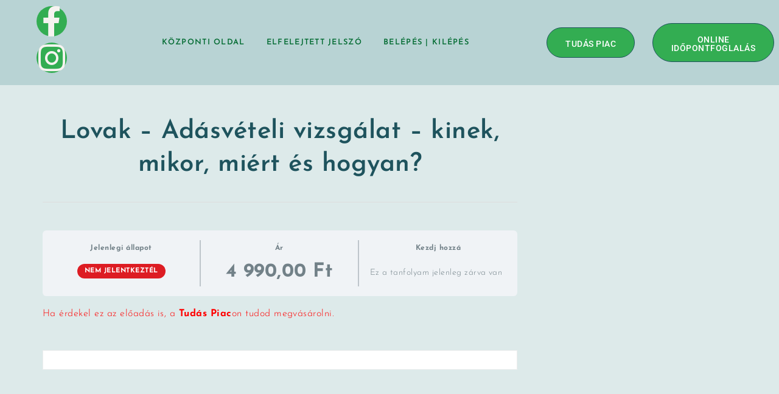

--- FILE ---
content_type: text/html; charset=UTF-8
request_url: https://tudastar.drtornyi.hu/courses/lovak-adasveteli-vizsgalat-kinek-mikor-miert-es-hogyan/
body_size: 63735
content:
<!DOCTYPE html>
<html lang="hu">
<head>
	<meta charset="UTF-8">
	<meta name="viewport" content="width=device-width, initial-scale=1.0, viewport-fit=cover" />		<title>Lovak &#8211; Adásvételi vizsgálat &#8211; kinek, mikor, miért és hogyan? &#8211; tudastar.drtornyi.hu</title>
<meta name='robots' content='max-image-preview:large' />
<link rel="alternate" type="application/rss+xml" title="tudastar.drtornyi.hu &raquo; hírcsatorna" href="https://tudastar.drtornyi.hu/feed/" />
<link rel="alternate" type="application/rss+xml" title="tudastar.drtornyi.hu &raquo; hozzászólás hírcsatorna" href="https://tudastar.drtornyi.hu/comments/feed/" />
<link rel="alternate" title="oEmbed (JSON)" type="application/json+oembed" href="https://tudastar.drtornyi.hu/wp-json/oembed/1.0/embed?url=https%3A%2F%2Ftudastar.drtornyi.hu%2Fcourses%2Flovak-adasveteli-vizsgalat-kinek-mikor-miert-es-hogyan%2F" />
<link rel="alternate" title="oEmbed (XML)" type="text/xml+oembed" href="https://tudastar.drtornyi.hu/wp-json/oembed/1.0/embed?url=https%3A%2F%2Ftudastar.drtornyi.hu%2Fcourses%2Flovak-adasveteli-vizsgalat-kinek-mikor-miert-es-hogyan%2F&#038;format=xml" />
<link rel="preconnect" href="https://fonts.gstatic.com" crossorigin>
<link rel="preload" href="https://tudastar.drtornyi.hu/wp-content/themes/ChicSavvy/fontawesome/webfonts/fa-brands-400.woff2" as="font" type="font/woff2" crossorigin>
<link rel="preload" href="https://tudastar.drtornyi.hu/wp-content/themes/ChicSavvy/fontawesome/webfonts/fa-solid-900.woff2" as="font" type="font/woff2" crossorigin>
<style id='wp-img-auto-sizes-contain-inline-css' type='text/css'>
img:is([sizes=auto i],[sizes^="auto," i]){contain-intrinsic-size:3000px 1500px}
/*# sourceURL=wp-img-auto-sizes-contain-inline-css */
</style>
<link rel='stylesheet' id='vat-number-block-css' href='https://tudastar.drtornyi.hu/wp-content/plugins/integration-for-szamlazzhu-woocommerce/build/style-vat-number-block.css?ver=6.1.6' type='text/css' media='all' />
<link rel='stylesheet' id='ace-style-css' href='https://tudastar.drtornyi.hu/wp-content/themes/ChicSavvy/style.css?ver=6.9' type='text/css' media='all' />
<link rel='stylesheet' id='ace-fonts-css' href='https://tudastar.drtornyi.hu/wp-content/themes/ChicSavvy/style-fonts.css?ver=6.9' type='text/css' media='all' />
<link rel='stylesheet' id='google-webfont-css' href='//fonts.googleapis.com/css2?family=Muli%3Aital%2Cwght%400%2C400%3B0%2C600%3B0%2C700%3B0%2C800%3B0%2C900%3B1%2C400%3B1%2C600%3B1%2C700%3B1%2C800%3B1%2C900&#038;display=swap&#038;ver=6.9' type='text/css' media='all' />
<style id='wp-emoji-styles-inline-css' type='text/css'>

	img.wp-smiley, img.emoji {
		display: inline !important;
		border: none !important;
		box-shadow: none !important;
		height: 1em !important;
		width: 1em !important;
		margin: 0 0.07em !important;
		vertical-align: -0.1em !important;
		background: none !important;
		padding: 0 !important;
	}
/*# sourceURL=wp-emoji-styles-inline-css */
</style>
<link rel='stylesheet' id='wp-block-library-css' href='https://tudastar.drtornyi.hu/wp-includes/css/dist/block-library/style.min.css?ver=6.9' type='text/css' media='all' />
<style id='wp-block-archives-inline-css' type='text/css'>
.wp-block-archives{box-sizing:border-box}.wp-block-archives-dropdown label{display:block}
/*# sourceURL=https://tudastar.drtornyi.hu/wp-includes/blocks/archives/style.min.css */
</style>
<style id='wp-block-categories-inline-css' type='text/css'>
.wp-block-categories{box-sizing:border-box}.wp-block-categories.alignleft{margin-right:2em}.wp-block-categories.alignright{margin-left:2em}.wp-block-categories.wp-block-categories-dropdown.aligncenter{text-align:center}.wp-block-categories .wp-block-categories__label{display:block;width:100%}
/*# sourceURL=https://tudastar.drtornyi.hu/wp-includes/blocks/categories/style.min.css */
</style>
<style id='wp-block-heading-inline-css' type='text/css'>
h1:where(.wp-block-heading).has-background,h2:where(.wp-block-heading).has-background,h3:where(.wp-block-heading).has-background,h4:where(.wp-block-heading).has-background,h5:where(.wp-block-heading).has-background,h6:where(.wp-block-heading).has-background{padding:1.25em 2.375em}h1.has-text-align-left[style*=writing-mode]:where([style*=vertical-lr]),h1.has-text-align-right[style*=writing-mode]:where([style*=vertical-rl]),h2.has-text-align-left[style*=writing-mode]:where([style*=vertical-lr]),h2.has-text-align-right[style*=writing-mode]:where([style*=vertical-rl]),h3.has-text-align-left[style*=writing-mode]:where([style*=vertical-lr]),h3.has-text-align-right[style*=writing-mode]:where([style*=vertical-rl]),h4.has-text-align-left[style*=writing-mode]:where([style*=vertical-lr]),h4.has-text-align-right[style*=writing-mode]:where([style*=vertical-rl]),h5.has-text-align-left[style*=writing-mode]:where([style*=vertical-lr]),h5.has-text-align-right[style*=writing-mode]:where([style*=vertical-rl]),h6.has-text-align-left[style*=writing-mode]:where([style*=vertical-lr]),h6.has-text-align-right[style*=writing-mode]:where([style*=vertical-rl]){rotate:180deg}
/*# sourceURL=https://tudastar.drtornyi.hu/wp-includes/blocks/heading/style.min.css */
</style>
<style id='wp-block-group-inline-css' type='text/css'>
.wp-block-group{box-sizing:border-box}:where(.wp-block-group.wp-block-group-is-layout-constrained){position:relative}
/*# sourceURL=https://tudastar.drtornyi.hu/wp-includes/blocks/group/style.min.css */
</style>
<style id='wp-block-group-theme-inline-css' type='text/css'>
:where(.wp-block-group.has-background){padding:1.25em 2.375em}
/*# sourceURL=https://tudastar.drtornyi.hu/wp-includes/blocks/group/theme.min.css */
</style>

<style id='classic-theme-styles-inline-css' type='text/css'>
/*! This file is auto-generated */
.wp-block-button__link{color:#fff;background-color:#32373c;border-radius:9999px;box-shadow:none;text-decoration:none;padding:calc(.667em + 2px) calc(1.333em + 2px);font-size:1.125em}.wp-block-file__button{background:#32373c;color:#fff;text-decoration:none}
/*# sourceURL=/wp-includes/css/classic-themes.min.css */
</style>
<link rel='stylesheet' id='mailerlite_forms.css-css' href='https://tudastar.drtornyi.hu/wp-content/plugins/official-mailerlite-sign-up-forms/assets/css/mailerlite_forms.css?ver=1.7.14' type='text/css' media='all' />
<link rel='stylesheet' id='woocommerce-layout-css' href='https://tudastar.drtornyi.hu/wp-content/plugins/woocommerce/assets/css/woocommerce-layout.css?ver=10.1.2' type='text/css' media='all' />
<link rel='stylesheet' id='woocommerce-smallscreen-css' href='https://tudastar.drtornyi.hu/wp-content/plugins/woocommerce/assets/css/woocommerce-smallscreen.css?ver=10.1.2' type='text/css' media='only screen and (max-width: 768px)' />
<link rel='stylesheet' id='woocommerce-general-css' href='https://tudastar.drtornyi.hu/wp-content/plugins/woocommerce/assets/css/woocommerce.css?ver=10.1.2' type='text/css' media='all' />
<style id='woocommerce-inline-inline-css' type='text/css'>
.woocommerce form .form-row .required { visibility: visible; }
/*# sourceURL=woocommerce-inline-inline-css */
</style>
<link rel='stylesheet' id='wt-woocommerce-related-products-css' href='https://tudastar.drtornyi.hu/wp-content/plugins/wt-woocommerce-related-products/public/css/custom-related-products-public.css?ver=1.7.3' type='text/css' media='all' />
<link rel='stylesheet' id='carousel-css-css' href='https://tudastar.drtornyi.hu/wp-content/plugins/wt-woocommerce-related-products/public/css/owl.carousel.min.css?ver=1.7.3' type='text/css' media='all' />
<link rel='stylesheet' id='carousel-theme-css-css' href='https://tudastar.drtornyi.hu/wp-content/plugins/wt-woocommerce-related-products/public/css/owl.theme.default.min.css?ver=1.7.3' type='text/css' media='all' />
<link rel='stylesheet' id='learndash_quiz_front_css-css' href='//tudastar.drtornyi.hu/wp-content/plugins/sfwd-lms/themes/legacy/templates/learndash_quiz_front.min.css?ver=4.15.2' type='text/css' media='all' />
<link rel='stylesheet' id='dashicons-css' href='https://tudastar.drtornyi.hu/wp-includes/css/dashicons.min.css?ver=6.9' type='text/css' media='all' />
<link rel='stylesheet' id='learndash-css' href='//tudastar.drtornyi.hu/wp-content/plugins/sfwd-lms/src/assets/dist/css/styles.css?ver=4.15.2' type='text/css' media='all' />
<link rel='stylesheet' id='jquery-dropdown-css-css' href='//tudastar.drtornyi.hu/wp-content/plugins/sfwd-lms/assets/css/jquery.dropdown.min.css?ver=4.15.2' type='text/css' media='all' />
<link rel='stylesheet' id='learndash_lesson_video-css' href='//tudastar.drtornyi.hu/wp-content/plugins/sfwd-lms/themes/legacy/templates/learndash_lesson_video.min.css?ver=4.15.2' type='text/css' media='all' />
<link rel='stylesheet' id='brands-styles-css' href='https://tudastar.drtornyi.hu/wp-content/plugins/woocommerce/assets/css/brands.css?ver=10.1.2' type='text/css' media='all' />
<link rel='stylesheet' id='colorbox-css' href='https://tudastar.drtornyi.hu/wp-content/themes/ChicSavvy/js/colorbox/colorbox.css?ver=6.9' type='text/css' media='all' />
<link rel='stylesheet' id='ace-woocommerce-css' href='https://tudastar.drtornyi.hu/wp-content/themes/ChicSavvy/includes/plugins/woocommerce.css?ver=6.9' type='text/css' media='all' />
<link rel='stylesheet' id='learndash-front-css' href='//tudastar.drtornyi.hu/wp-content/plugins/sfwd-lms/themes/ld30/assets/css/learndash.min.css?ver=4.15.2' type='text/css' media='all' />
<style id='learndash-front-inline-css' type='text/css'>
		.learndash-wrapper .ld-item-list .ld-item-list-item.ld-is-next,
		.learndash-wrapper .wpProQuiz_content .wpProQuiz_questionListItem label:focus-within {
			border-color: #72a8a9;
		}

		/*
		.learndash-wrapper a:not(.ld-button):not(#quiz_continue_link):not(.ld-focus-menu-link):not(.btn-blue):not(#quiz_continue_link):not(.ld-js-register-account):not(#ld-focus-mode-course-heading):not(#btn-join):not(.ld-item-name):not(.ld-table-list-item-preview):not(.ld-lesson-item-preview-heading),
		 */

		.learndash-wrapper .ld-breadcrumbs a,
		.learndash-wrapper .ld-lesson-item.ld-is-current-lesson .ld-lesson-item-preview-heading,
		.learndash-wrapper .ld-lesson-item.ld-is-current-lesson .ld-lesson-title,
		.learndash-wrapper .ld-primary-color-hover:hover,
		.learndash-wrapper .ld-primary-color,
		.learndash-wrapper .ld-primary-color-hover:hover,
		.learndash-wrapper .ld-primary-color,
		.learndash-wrapper .ld-tabs .ld-tabs-navigation .ld-tab.ld-active,
		.learndash-wrapper .ld-button.ld-button-transparent,
		.learndash-wrapper .ld-button.ld-button-reverse,
		.learndash-wrapper .ld-icon-certificate,
		.learndash-wrapper .ld-login-modal .ld-login-modal-login .ld-modal-heading,
		#wpProQuiz_user_content a,
		.learndash-wrapper .ld-item-list .ld-item-list-item a.ld-item-name:hover,
		.learndash-wrapper .ld-focus-comments__heading-actions .ld-expand-button,
		.learndash-wrapper .ld-focus-comments__heading a,
		.learndash-wrapper .ld-focus-comments .comment-respond a,
		.learndash-wrapper .ld-focus-comment .ld-comment-reply a.comment-reply-link:hover,
		.learndash-wrapper .ld-expand-button.ld-button-alternate {
			color: #72a8a9 !important;
		}

		.learndash-wrapper .ld-focus-comment.bypostauthor>.ld-comment-wrapper,
		.learndash-wrapper .ld-focus-comment.role-group_leader>.ld-comment-wrapper,
		.learndash-wrapper .ld-focus-comment.role-administrator>.ld-comment-wrapper {
			background-color:rgba(114, 168, 169, 0.03) !important;
		}


		.learndash-wrapper .ld-primary-background,
		.learndash-wrapper .ld-tabs .ld-tabs-navigation .ld-tab.ld-active:after {
			background: #72a8a9 !important;
		}



		.learndash-wrapper .ld-course-navigation .ld-lesson-item.ld-is-current-lesson .ld-status-incomplete,
		.learndash-wrapper .ld-focus-comment.bypostauthor:not(.ptype-sfwd-assignment) >.ld-comment-wrapper>.ld-comment-avatar img,
		.learndash-wrapper .ld-focus-comment.role-group_leader>.ld-comment-wrapper>.ld-comment-avatar img,
		.learndash-wrapper .ld-focus-comment.role-administrator>.ld-comment-wrapper>.ld-comment-avatar img {
			border-color: #72a8a9 !important;
		}



		.learndash-wrapper .ld-loading::before {
			border-top:3px solid #72a8a9 !important;
		}

		.learndash-wrapper .ld-button:hover:not(.learndash-link-previous-incomplete):not(.ld-button-transparent),
		#learndash-tooltips .ld-tooltip:after,
		#learndash-tooltips .ld-tooltip,
		.learndash-wrapper .ld-primary-background,
		.learndash-wrapper .btn-join,
		.learndash-wrapper #btn-join,
		.learndash-wrapper .ld-button:not(.ld-button-reverse):not(.learndash-link-previous-incomplete):not(.ld-button-transparent),
		.learndash-wrapper .ld-expand-button,
		.learndash-wrapper .wpProQuiz_content .wpProQuiz_button:not(.wpProQuiz_button_reShowQuestion):not(.wpProQuiz_button_restartQuiz),
		.learndash-wrapper .wpProQuiz_content .wpProQuiz_button2,
		.learndash-wrapper .ld-focus .ld-focus-sidebar .ld-course-navigation-heading,
		.learndash-wrapper .ld-focus .ld-focus-sidebar .ld-focus-sidebar-trigger,
		.learndash-wrapper .ld-focus-comments .form-submit #submit,
		.learndash-wrapper .ld-login-modal input[type='submit'],
		.learndash-wrapper .ld-login-modal .ld-login-modal-register,
		.learndash-wrapper .wpProQuiz_content .wpProQuiz_certificate a.btn-blue,
		.learndash-wrapper .ld-focus .ld-focus-header .ld-user-menu .ld-user-menu-items a,
		#wpProQuiz_user_content table.wp-list-table thead th,
		#wpProQuiz_overlay_close,
		.learndash-wrapper .ld-expand-button.ld-button-alternate .ld-icon {
			background-color: #72a8a9 !important;
		}

		.learndash-wrapper .ld-focus .ld-focus-header .ld-user-menu .ld-user-menu-items:before {
			border-bottom-color: #72a8a9 !important;
		}

		.learndash-wrapper .ld-button.ld-button-transparent:hover {
			background: transparent !important;
		}

		.learndash-wrapper .ld-focus .ld-focus-header .sfwd-mark-complete .learndash_mark_complete_button,
		.learndash-wrapper .ld-focus .ld-focus-header #sfwd-mark-complete #learndash_mark_complete_button,
		.learndash-wrapper .ld-button.ld-button-transparent,
		.learndash-wrapper .ld-button.ld-button-alternate,
		.learndash-wrapper .ld-expand-button.ld-button-alternate {
			background-color:transparent !important;
		}

		.learndash-wrapper .ld-focus-header .ld-user-menu .ld-user-menu-items a,
		.learndash-wrapper .ld-button.ld-button-reverse:hover,
		.learndash-wrapper .ld-alert-success .ld-alert-icon.ld-icon-certificate,
		.learndash-wrapper .ld-alert-warning .ld-button:not(.learndash-link-previous-incomplete),
		.learndash-wrapper .ld-primary-background.ld-status {
			color:white !important;
		}

		.learndash-wrapper .ld-status.ld-status-unlocked {
			background-color: rgba(114,168,169,0.2) !important;
			color: #72a8a9 !important;
		}

		.learndash-wrapper .wpProQuiz_content .wpProQuiz_addToplist {
			background-color: rgba(114,168,169,0.1) !important;
			border: 1px solid #72a8a9 !important;
		}

		.learndash-wrapper .wpProQuiz_content .wpProQuiz_toplistTable th {
			background: #72a8a9 !important;
		}

		.learndash-wrapper .wpProQuiz_content .wpProQuiz_toplistTrOdd {
			background-color: rgba(114,168,169,0.1) !important;
		}

		.learndash-wrapper .wpProQuiz_content .wpProQuiz_reviewDiv li.wpProQuiz_reviewQuestionTarget {
			background-color: #72a8a9 !important;
		}
		.learndash-wrapper .wpProQuiz_content .wpProQuiz_time_limit .wpProQuiz_progress {
			background-color: #72a8a9 !important;
		}
		
		.learndash-wrapper #quiz_continue_link,
		.learndash-wrapper .ld-secondary-background,
		.learndash-wrapper .learndash_mark_complete_button,
		.learndash-wrapper #learndash_mark_complete_button,
		.learndash-wrapper .ld-status-complete,
		.learndash-wrapper .ld-alert-success .ld-button,
		.learndash-wrapper .ld-alert-success .ld-alert-icon {
			background-color: #63b450 !important;
		}

		.learndash-wrapper .wpProQuiz_content a#quiz_continue_link {
			background-color: #63b450 !important;
		}

		.learndash-wrapper .course_progress .sending_progress_bar {
			background: #63b450 !important;
		}

		.learndash-wrapper .wpProQuiz_content .wpProQuiz_button_reShowQuestion:hover, .learndash-wrapper .wpProQuiz_content .wpProQuiz_button_restartQuiz:hover {
			background-color: #63b450 !important;
			opacity: 0.75;
		}

		.learndash-wrapper .ld-secondary-color-hover:hover,
		.learndash-wrapper .ld-secondary-color,
		.learndash-wrapper .ld-focus .ld-focus-header .sfwd-mark-complete .learndash_mark_complete_button,
		.learndash-wrapper .ld-focus .ld-focus-header #sfwd-mark-complete #learndash_mark_complete_button,
		.learndash-wrapper .ld-focus .ld-focus-header .sfwd-mark-complete:after {
			color: #63b450 !important;
		}

		.learndash-wrapper .ld-secondary-in-progress-icon {
			border-left-color: #63b450 !important;
			border-top-color: #63b450 !important;
		}

		.learndash-wrapper .ld-alert-success {
			border-color: #63b450;
			background-color: transparent !important;
			color: #63b450;
		}

		.learndash-wrapper .wpProQuiz_content .wpProQuiz_reviewQuestion li.wpProQuiz_reviewQuestionSolved,
		.learndash-wrapper .wpProQuiz_content .wpProQuiz_box li.wpProQuiz_reviewQuestionSolved {
			background-color: #63b450 !important;
		}

		.learndash-wrapper .wpProQuiz_content  .wpProQuiz_reviewLegend span.wpProQuiz_reviewColor_Answer {
			background-color: #63b450 !important;
		}

		
		.learndash-wrapper .ld-alert-warning {
			background-color:transparent;
		}

		.learndash-wrapper .ld-status-waiting,
		.learndash-wrapper .ld-alert-warning .ld-alert-icon {
			background-color: #dd1c23 !important;
		}

		.learndash-wrapper .ld-tertiary-color-hover:hover,
		.learndash-wrapper .ld-tertiary-color,
		.learndash-wrapper .ld-alert-warning {
			color: #dd1c23 !important;
		}

		.learndash-wrapper .ld-tertiary-background {
			background-color: #dd1c23 !important;
		}

		.learndash-wrapper .ld-alert-warning {
			border-color: #dd1c23 !important;
		}

		.learndash-wrapper .ld-tertiary-background,
		.learndash-wrapper .ld-alert-warning .ld-alert-icon {
			color:white !important;
		}

		.learndash-wrapper .wpProQuiz_content .wpProQuiz_reviewQuestion li.wpProQuiz_reviewQuestionReview,
		.learndash-wrapper .wpProQuiz_content .wpProQuiz_box li.wpProQuiz_reviewQuestionReview {
			background-color: #dd1c23 !important;
		}

		.learndash-wrapper .wpProQuiz_content  .wpProQuiz_reviewLegend span.wpProQuiz_reviewColor_Review {
			background-color: #dd1c23 !important;
		}

				.learndash-wrapper .ld-focus .ld-focus-main .ld-focus-content {
			max-width: inherit;
		}
		
/*# sourceURL=learndash-front-inline-css */
</style>
<link rel='stylesheet' id='elementor-icons-css' href='https://tudastar.drtornyi.hu/wp-content/plugins/elementor/assets/lib/eicons/css/elementor-icons.min.css?ver=5.43.0' type='text/css' media='all' />
<link rel='stylesheet' id='elementor-frontend-css' href='https://tudastar.drtornyi.hu/wp-content/uploads/elementor/css/custom-frontend.min.css?ver=1763015164' type='text/css' media='all' />
<link rel='stylesheet' id='elementor-post-1761-css' href='https://tudastar.drtornyi.hu/wp-content/uploads/elementor/css/post-1761.css?ver=1763015164' type='text/css' media='all' />
<link rel='stylesheet' id='elementor-pro-css' href='https://tudastar.drtornyi.hu/wp-content/uploads/elementor/css/custom-pro-frontend.min.css?ver=1763015164' type='text/css' media='all' />
<link rel='stylesheet' id='elementor-post-72-css' href='https://tudastar.drtornyi.hu/wp-content/uploads/elementor/css/post-72.css?ver=1763015164' type='text/css' media='all' />
<link rel='stylesheet' id='elementor-gf-local-roboto-css' href='https://tudastar.drtornyi.hu/wp-content/uploads/elementor/google-fonts/css/roboto.css?ver=1743437862' type='text/css' media='all' />
<link rel='stylesheet' id='elementor-gf-local-robotoslab-css' href='https://tudastar.drtornyi.hu/wp-content/uploads/elementor/google-fonts/css/robotoslab.css?ver=1743437864' type='text/css' media='all' />
<link rel='stylesheet' id='elementor-gf-local-montserrat-css' href='https://tudastar.drtornyi.hu/wp-content/uploads/elementor/google-fonts/css/montserrat.css?ver=1743437867' type='text/css' media='all' />
<link rel='stylesheet' id='elementor-gf-local-josefinsans-css' href='https://tudastar.drtornyi.hu/wp-content/uploads/elementor/google-fonts/css/josefinsans.css?ver=1743437869' type='text/css' media='all' />
<link rel='stylesheet' id='elementor-icons-shared-0-css' href='https://tudastar.drtornyi.hu/wp-content/plugins/elementor/assets/lib/font-awesome/css/fontawesome.min.css?ver=5.15.3' type='text/css' media='all' />
<link rel='stylesheet' id='elementor-icons-fa-brands-css' href='https://tudastar.drtornyi.hu/wp-content/plugins/elementor/assets/lib/font-awesome/css/brands.min.css?ver=5.15.3' type='text/css' media='all' />
<script type="text/javascript" src="https://tudastar.drtornyi.hu/wp-includes/js/jquery/jquery.min.js?ver=3.7.1" id="jquery-core-js"></script>
<script type="text/javascript" src="https://tudastar.drtornyi.hu/wp-includes/js/jquery/jquery-migrate.min.js?ver=3.4.1" id="jquery-migrate-js"></script>
<script type="text/javascript" defer src="https://tudastar.drtornyi.hu/wp-content/themes/ChicSavvy/js/scripts.js" id="scripts-js"></script>
<script type="text/javascript" src="https://tudastar.drtornyi.hu/wp-content/plugins/woocommerce/assets/js/jquery-blockui/jquery.blockUI.min.js?ver=2.7.0-wc.10.1.2" id="jquery-blockui-js" defer="defer" data-wp-strategy="defer"></script>
<script type="text/javascript" id="wc-add-to-cart-js-extra">
/* <![CDATA[ */
var wc_add_to_cart_params = {"ajax_url":"/wp-admin/admin-ajax.php","wc_ajax_url":"/?wc-ajax=%%endpoint%%","i18n_view_cart":"Kos\u00e1r","cart_url":"https://tudastar.drtornyi.hu/kosar/","is_cart":"","cart_redirect_after_add":"no"};
//# sourceURL=wc-add-to-cart-js-extra
/* ]]> */
</script>
<script type="text/javascript" src="https://tudastar.drtornyi.hu/wp-content/plugins/woocommerce/assets/js/frontend/add-to-cart.min.js?ver=10.1.2" id="wc-add-to-cart-js" defer="defer" data-wp-strategy="defer"></script>
<script type="text/javascript" src="https://tudastar.drtornyi.hu/wp-content/plugins/woocommerce/assets/js/js-cookie/js.cookie.min.js?ver=2.1.4-wc.10.1.2" id="js-cookie-js" defer="defer" data-wp-strategy="defer"></script>
<script type="text/javascript" id="woocommerce-js-extra">
/* <![CDATA[ */
var woocommerce_params = {"ajax_url":"/wp-admin/admin-ajax.php","wc_ajax_url":"/?wc-ajax=%%endpoint%%","i18n_password_show":"Jelsz\u00f3 megjelen\u00edt\u00e9se","i18n_password_hide":"Jelsz\u00f3 elrejt\u00e9se"};
//# sourceURL=woocommerce-js-extra
/* ]]> */
</script>
<script type="text/javascript" src="https://tudastar.drtornyi.hu/wp-content/plugins/woocommerce/assets/js/frontend/woocommerce.min.js?ver=10.1.2" id="woocommerce-js" defer="defer" data-wp-strategy="defer"></script>
<script type="text/javascript" src="https://tudastar.drtornyi.hu/wp-content/plugins/wt-woocommerce-related-products/public/js/custom-related-products-public.js?ver=1.7.3" id="wt-woocommerce-related-products-js"></script>
<script type="text/javascript" src="https://tudastar.drtornyi.hu/wp-content/plugins/wt-woocommerce-related-products/public/js/wt_owl_carousel.js?ver=1.7.3" id="wt-owl-js-js"></script>
<link rel="https://api.w.org/" href="https://tudastar.drtornyi.hu/wp-json/" /><link rel="alternate" title="JSON" type="application/json" href="https://tudastar.drtornyi.hu/wp-json/wp/v2/sfwd-courses/426" /><link rel="EditURI" type="application/rsd+xml" title="RSD" href="https://tudastar.drtornyi.hu/xmlrpc.php?rsd" />
<meta name="generator" content="WordPress 6.9" />
<meta name="generator" content="WooCommerce 10.1.2" />
<link rel="canonical" href="https://tudastar.drtornyi.hu/courses/lovak-adasveteli-vizsgalat-kinek-mikor-miert-es-hogyan/" />
<link rel='shortlink' href='https://tudastar.drtornyi.hu/?p=426' />
        <!-- MailerLite Universal -->
        <script>
            (function(w,d,e,u,f,l,n){w[f]=w[f]||function(){(w[f].q=w[f].q||[])
                .push(arguments);},l=d.createElement(e),l.async=1,l.src=u,
                n=d.getElementsByTagName(e)[0],n.parentNode.insertBefore(l,n);})
            (window,document,'script','https://assets.mailerlite.com/js/universal.js','ml');
            ml('account', '38541');
            ml('enablePopups', true);
        </script>
        <!-- End MailerLite Universal -->
        <meta name="facebook-domain-verification" content="bu0aptqdou4gxr4m3y9d3emsx4xj13" />
	<style type="text/css">h1 {color: #006a30;}	h2 {color: #63b450;}	a {color: #63b450;}	a:hover {color: #006a30;}	button, .post-button,	.article .post-read-more a,	.pagination a:hover, .pagination .current,	.input-button, input[type=submit],	div.wpforms-container-full .wpforms-form button {	background: #63b450;	border: 1px solid #63b450;	}	#cancel-comment-reply-link, a.comment-reply-link,	.flex-control-nav li a:hover, .flex-control-nav li a.flex-active {background: #63b450; }	.wp-block-search .wp-block-search__button, .wp-block-button__link {background: #63b450; border: #63b450; color: ;}	.wp-block-search .has-icon svg {fill: #63b450;}	button:hover, .post-button:hover,	.article .post-read-more a:hover,	.input-button:hover, input[type=submit]:hover,	div.wpforms-container-full .wpforms-form button:hover {	background: #006a30;	border: 1px solid #006a30;	}	.wp-block-search .wp-block-search__button:hover, .wp-block-button__link:hover {background: #006a30; border: #006a30; color: ;}	.wp-block-search .has-icon:hover svg {fill: #006a30;}	.side-search-form .sideform-button {color: #63b450;}	.side-search-form .sideform-button:hover {color: #006a30;}	.nav li.nav-button a {background: #63b450; }	.nav li.nav-button a:hover, .nav li.nav-button .current-menu-item > a, .nav li.nav-button .current-menu-ancestor > a, .nav li.nav-button .current_page_item > a, .nav li.nav-button .current_page_ancestor > a {background: #006a30;}	.container {background: #ddeaea;}	.wp-block-button .wp-block-button__link:hover {background: #006a30; }	.wp-block-button.is-style-outline .wp-block-button__link:hover {background: transparent; border-color: #006a30; color: #006a30;} </style>
	 <style type="text/css">.woocommerce .woocommerce-breadcrumb a {color: #63b450;}	.woocommerce .woocommerce-breadcrumb a:hover {color: #006a30;}	.woocommerce .widget_price_filter .ui-slider .ui-slider-range, .woocommerce .widget_price_filter .ui-slider .ui-slider-handle {background: #63b450;}	.woocommerce #respond input#submit.alt, .woocommerce a.button.alt, .woocommerce button.button.alt, .woocommerce input.button.alt, .woocommerce #respond input#submit, .woocommerce a.button, .woocommerce button.button, .woocommerce input.button, .post-button, .input-button, input[type=submit] {background: #63b450; border: 1px solid #63b450; }	.woocommerce-product-search button {color: #63b450;}	.woocommerce #respond input#submit.alt:hover, .woocommerce a.button.alt:hover, .woocommerce button.button.alt:hover, .woocommerce input.button.alt:hover, .woocommerce #respond input#submit:hover, .woocommerce a.button:hover, .woocommerce button.button:hover, .woocommerce input.button:hover, .post-button:hover, .input-button:hover, input[type=submit]:hover {background: #006a30; border: 1px solid #006a30; }	.woocommerce-product-search button:hover {color: #006a30;}	.woo-cart-icon, .woocommerce span.onsale, .woocommerce span.sold_out {background: #63b450; color: }	.woo-cart-icon:hover, .woocommerce span.onsale:hover, .woocommerce span.sold_out:hover {background: #006a30; color: }	.woo-cart-icon:hover .fa-shopping-cart, .woocommerce span.onsale:hover, .woocommerce span.sold_out:hover {color: }	.woocommerce nav.woocommerce-pagination ul li a:focus, .woocommerce nav.woocommerce-pagination ul li a:hover, .woocommerce nav.woocommerce-pagination ul li span.current {background: #63b450;} </style>
  	<noscript><style>.woocommerce-product-gallery{ opacity: 1 !important; }</style></noscript>
	<meta name="generator" content="Elementor 3.31.5; features: additional_custom_breakpoints, e_element_cache; settings: css_print_method-external, google_font-enabled, font_display-swap">
			<style>
				.e-con.e-parent:nth-of-type(n+4):not(.e-lazyloaded):not(.e-no-lazyload),
				.e-con.e-parent:nth-of-type(n+4):not(.e-lazyloaded):not(.e-no-lazyload) * {
					background-image: none !important;
				}
				@media screen and (max-height: 1024px) {
					.e-con.e-parent:nth-of-type(n+3):not(.e-lazyloaded):not(.e-no-lazyload),
					.e-con.e-parent:nth-of-type(n+3):not(.e-lazyloaded):not(.e-no-lazyload) * {
						background-image: none !important;
					}
				}
				@media screen and (max-height: 640px) {
					.e-con.e-parent:nth-of-type(n+2):not(.e-lazyloaded):not(.e-no-lazyload),
					.e-con.e-parent:nth-of-type(n+2):not(.e-lazyloaded):not(.e-no-lazyload) * {
						background-image: none !important;
					}
				}
			</style>
			<style type="text/css" id="custom-background-css">
body.custom-background { background-color: #ddeaea; }
</style>
	<link rel="icon" href="https://tudastar.drtornyi.hu/wp-content/uploads/2023/05/drtornyi_spiral_RGB_ikonnak-100x100.png" sizes="32x32" />
<link rel="icon" href="https://tudastar.drtornyi.hu/wp-content/uploads/2023/05/drtornyi_spiral_RGB_ikonnak.png" sizes="192x192" />
<link rel="apple-touch-icon" href="https://tudastar.drtornyi.hu/wp-content/uploads/2023/05/drtornyi_spiral_RGB_ikonnak.png" />
<meta name="msapplication-TileImage" content="https://tudastar.drtornyi.hu/wp-content/uploads/2023/05/drtornyi_spiral_RGB_ikonnak.png" />
<script>
    // Create BP element on the window
    window["bp"] = window["bp"] || function () {
        (window["bp"].q = window["bp"].q || []).push(arguments);
    };
    window["bp"].l = 1 * new Date();
    // Insert a script tag on the top of the head to load bp.js
    scriptElement = document.createElement("script");
    firstScript = document.getElementsByTagName("script")[0];
    scriptElement.async = true;
    scriptElement.src = 'https://pixel.barion.com/bp.js';
    firstScript.parentNode.insertBefore(scriptElement, firstScript);
    window['barion_pixel_id'] = 'BP-5R261ghGrj-12';            
    // Send init event
    bp('init', 'addBarionPixelId', window['barion_pixel_id']);
</script>
<noscript>
    <img height="1" width="1" style="display:none" alt="Barion Pixel" src="https://pixel.barion.com/a.gif?ba_pixel_id='BP-5R261ghGrj-12'&ev=contentView&noscript=1">
</noscript></head>
<body class="wp-singular sfwd-courses-template-default single single-sfwd-courses postid-426 custom-background wp-embed-responsive wp-theme-ChicSavvy theme-ChicSavvy woocommerce-no-js elementor-default elementor-kit-1761 learndash-cpt learndash-cpt-sfwd-courses learndash-template-ld30 learndash-embed-responsive">
		<div data-elementor-type="header" data-elementor-id="72" class="elementor elementor-72 elementor-location-header" data-elementor-post-type="elementor_library">
					<section class="elementor-section elementor-top-section elementor-element elementor-element-6b2c65bd elementor-section-full_width elementor-section-height-default elementor-section-height-default" data-id="6b2c65bd" data-element_type="section" data-settings="{&quot;background_background&quot;:&quot;classic&quot;}">
						<div class="elementor-container elementor-column-gap-default">
					<div class="elementor-column elementor-col-25 elementor-top-column elementor-element elementor-element-b1bd3a3" data-id="b1bd3a3" data-element_type="column">
			<div class="elementor-widget-wrap elementor-element-populated">
						<div class="elementor-element elementor-element-4c5551d8 elementor-shape-circle e-grid-align-left e-grid-align-mobile-center elementor-grid-0 elementor-widget elementor-widget-social-icons" data-id="4c5551d8" data-element_type="widget" data-widget_type="social-icons.default">
				<div class="elementor-widget-container">
							<div class="elementor-social-icons-wrapper elementor-grid" role="list">
							<span class="elementor-grid-item" role="listitem">
					<a class="elementor-icon elementor-social-icon elementor-social-icon-facebook-f elementor-repeater-item-952eff4" href="https://www.facebook.com/drtornyikata/" target="_blank" rel="noopener">
						<span class="elementor-screen-only">Facebook-f</span>
						<i class="fab fa-facebook-f"></i>					</a>
				</span>
							<span class="elementor-grid-item" role="listitem">
					<a class="elementor-icon elementor-social-icon elementor-social-icon-instagram elementor-repeater-item-2788455" href="https://www.instagram.com/dr.tornyikatalin/" target="_blank" rel="noopener">
						<span class="elementor-screen-only">Instagram</span>
						<i class="fab fa-instagram"></i>					</a>
				</span>
					</div>
						</div>
				</div>
					</div>
		</div>
				<div class="elementor-column elementor-col-25 elementor-top-column elementor-element elementor-element-2aa1b968" data-id="2aa1b968" data-element_type="column" data-settings="{&quot;background_background&quot;:&quot;classic&quot;}">
			<div class="elementor-widget-wrap elementor-element-populated">
						<div class="elementor-element elementor-element-5014e90e nav nav-left elementor-widget elementor-widget-wp-widget-nav_menu" data-id="5014e90e" data-element_type="widget" data-widget_type="wp-widget-nav_menu.default">
				<div class="elementor-widget-container">
					<div class="menu-menu-1-container"><input type="checkbox" class="mobile-menu-click" name="mobile-nav" id="mobile-nav" /><label for="mobile-nav" class="mobile-menu-lines"></label><div class="mobile-nav-wrap"><ul id="menu-menu-1" class="menu menu"><li id="menu-item-69" class="menu-item menu-item-type-post_type menu-item-object-page menu-item-69"><a href="https://tudastar.drtornyi.hu/kozponti-oldal/">Központi oldal</a></li>
<li id="menu-item-68" class="menu-item menu-item-type-post_type menu-item-object-page menu-item-68"><a href="https://tudastar.drtornyi.hu/elfelejtett-jelszo/">Elfelejtett jelszó</a></li>
<li id="menu-item-71" class="menu-item menu-item-type-custom menu-item-object-custom menu-item-71"><a href="#pp-loginout#">BELÉPÉS | KILÉPÉS</a></li>
</ul></div></div>				</div>
				</div>
					</div>
		</div>
				<div class="elementor-column elementor-col-25 elementor-top-column elementor-element elementor-element-7049df3f" data-id="7049df3f" data-element_type="column" data-settings="{&quot;background_background&quot;:&quot;classic&quot;}">
			<div class="elementor-widget-wrap elementor-element-populated">
						<div class="elementor-element elementor-element-79069276 elementor-align-center elementor-widget elementor-widget-button" data-id="79069276" data-element_type="widget" data-widget_type="button.default">
				<div class="elementor-widget-container">
									<div class="elementor-button-wrapper">
					<a class="elementor-button elementor-button-link elementor-size-sm" href="https://tudastar.drtornyi.hu/tudaspiac/">
						<span class="elementor-button-content-wrapper">
									<span class="elementor-button-text">Tudás Piac</span>
					</span>
					</a>
				</div>
								</div>
				</div>
					</div>
		</div>
				<div class="elementor-column elementor-col-25 elementor-top-column elementor-element elementor-element-df136b8" data-id="df136b8" data-element_type="column" data-settings="{&quot;background_background&quot;:&quot;classic&quot;}">
			<div class="elementor-widget-wrap elementor-element-populated">
						<div class="elementor-element elementor-element-fc1123d elementor-align-center elementor-widget elementor-widget-button" data-id="fc1123d" data-element_type="widget" data-widget_type="button.default">
				<div class="elementor-widget-container">
									<div class="elementor-button-wrapper">
					<a class="elementor-button elementor-button-link elementor-size-sm" href="https://dashboard.mailerlite.com/forms/38541/96747608229283601/share">
						<span class="elementor-button-content-wrapper">
									<span class="elementor-button-text">Online Időpontfoglalás</span>
					</span>
					</a>
				</div>
								</div>
				</div>
					</div>
		</div>
					</div>
		</section>
				</div>
		
<section class="container">

<main class="section">

	
	
		<article class="article post-426 sfwd-courses type-sfwd-courses status-publish hentry" id="post-426" itemscope itemprop="mainEntity" itemtype="https://schema.org/CreativeWork">

        <header class="post-header">
					<h1 class="post-title entry-title" itemprop="headline"><a itemscope itemprop="mainEntityOfPage" itemType="https://schema.org/WebPage" href="https://tudastar.drtornyi.hu/courses/lovak-adasveteli-vizsgalat-kinek-mikor-miert-es-hogyan/" rel="bookmark" title="Lovak &#8211; Adásvételi vizsgálat &#8211; kinek, mikor, miért és hogyan?" >Lovak &#8211; Adásvételi vizsgálat &#8211; kinek, mikor, miért és hogyan?</a></h1>
		      </header>

	<article class="post-content entry-content" itemprop="text">

		<div class="learndash learndash_post_sfwd-courses user_has_no_access"  id="learndash_post_426">
<div class="learndash-wrapper">

	<div class="learndash-wrapper learndash-wrap learndash-shortcode-wrap learndash-shortcode-wrap-ld_infobar-426_426_0">

	<div class="ld-course-status ld-course-status-not-enrolled">

		
		<div class="ld-course-status-segment ld-course-status-seg-status">

			
			<span class="ld-course-status-label">Jelenlegi állapot</span>
			<div class="ld-course-status-content">
													<span class="ld-status ld-status-waiting ld-tertiary-background" data-ld-tooltip="
					Iratkozz be erre a tanfolyamra a hozzáféréshez					">
					Nem jelentkeztél										</span>
							</div>

			
		</div> <!--/.ld-course-status-segment-->

		
		<div class="ld-course-status-segment ld-course-status-seg-price ld-course-status-mode-closed">

			
			<span class="ld-course-status-label">Ár</span>

			<div class="ld-course-status-content">
							<span class="ld-course-status-price">
					4 990,00 Ft				</span>
							</div>

			
		</div> <!--/.ld-course-status-segment-->

		
		<div class="ld-course-status-segment ld-course-status-seg-action status-closed">
			<span class="ld-course-status-label">
				Kezdj hozzá			</span>
			<div class="ld-course-status-content">
				<div class="ld-course-status-action">
					<span class="ld-text">Ez a tanfolyam jelenleg zárva van</span>				</div>
			</div>
		</div> <!--/.ld-course-status-action-->

		
	</div> <!--/.ld-course-status-->


</div>
	
<div class="ld-tabs ld-tab-count-1">
	
	<div class="ld-tabs-content">
		
			<div role="tabpanel" tabindex="0" aria-labelledby="content" class="ld-tab-content ld-visible" id="ld-tab-content-426">
								<p style="color: red;">Ha érdekel ez az előadás is, a <strong>Tudás Piac</strong>on tudod megvásárolni.</p>
			</div>

			
	</div> <!--/.ld-tabs-content-->

</div> <!--/.ld-tabs-->
</div>
</div>
		
		
		
	</article><!-- .post-content -->

	<footer class="post-footer">

		
		<ul class="footer-navi">
								</ul>

		
		
	</footer><!-- .post-footer -->

	
</article><!-- .article -->
	
</main><!-- .section -->

<aside class="aside" id="aside" role="complementary" itemscope itemtype="https://schema.org/WPSideBar">
	</aside><!-- .aside -->
</section><!-- .container -->


<script type="speculationrules">
{"prefetch":[{"source":"document","where":{"and":[{"href_matches":"/*"},{"not":{"href_matches":["/wp-*.php","/wp-admin/*","/wp-content/uploads/*","/wp-content/*","/wp-content/plugins/*","/wp-content/themes/ChicSavvy/*","/*\\?(.+)"]}},{"not":{"selector_matches":"a[rel~=\"nofollow\"]"}},{"not":{"selector_matches":".no-prefetch, .no-prefetch a"}}]},"eagerness":"conservative"}]}
</script>
<div id='pys_ajax_events'></div>        <script>
            var node = document.getElementsByClassName('woocommerce-message')[0];
            if(node && document.getElementById('pys_late_event')) {
                var messageText = node.textContent.trim();
                if(!messageText) {
                    node.style.display = 'none';
                }
            }
        </script>
        			<script>
				const lazyloadRunObserver = () => {
					const lazyloadBackgrounds = document.querySelectorAll( `.e-con.e-parent:not(.e-lazyloaded)` );
					const lazyloadBackgroundObserver = new IntersectionObserver( ( entries ) => {
						entries.forEach( ( entry ) => {
							if ( entry.isIntersecting ) {
								let lazyloadBackground = entry.target;
								if( lazyloadBackground ) {
									lazyloadBackground.classList.add( 'e-lazyloaded' );
								}
								lazyloadBackgroundObserver.unobserve( entry.target );
							}
						});
					}, { rootMargin: '200px 0px 200px 0px' } );
					lazyloadBackgrounds.forEach( ( lazyloadBackground ) => {
						lazyloadBackgroundObserver.observe( lazyloadBackground );
					} );
				};
				const events = [
					'DOMContentLoaded',
					'elementor/lazyload/observe',
				];
				events.forEach( ( event ) => {
					document.addEventListener( event, lazyloadRunObserver );
				} );
			</script>
				<script type='text/javascript'>
		(function () {
			var c = document.body.className;
			c = c.replace(/woocommerce-no-js/, 'woocommerce-js');
			document.body.className = c;
		})();
	</script>
	<script type="text/javascript" src="//tudastar.drtornyi.hu/wp-content/plugins/sfwd-lms/themes/legacy/templates/learndash_pager.min.js?ver=4.15.2" id="learndash_pager_js-js"></script>
<script type="text/javascript" id="learndash_template_script_js-js-extra">
/* <![CDATA[ */
var sfwd_data = {"json":"{\"ajaxurl\":\"https:\\/\\/tudastar.drtornyi.hu\\/wp-admin\\/admin-ajax.php\"}"};
//# sourceURL=learndash_template_script_js-js-extra
/* ]]> */
</script>
<script type="text/javascript" src="//tudastar.drtornyi.hu/wp-content/plugins/sfwd-lms/themes/legacy/templates/learndash_template_script.min.js?ver=4.15.2" id="learndash_template_script_js-js"></script>
<script type="text/javascript" src="//tudastar.drtornyi.hu/wp-content/plugins/sfwd-lms/assets/js/jquery.dropdown.min.js?ver=4.15.2" id="jquery-dropdown-js-js"></script>
<script type="text/javascript" defer src="https://tudastar.drtornyi.hu/wp-content/themes/ChicSavvy/js/colorbox/jquery.colorbox-min.js" id="colorbox-js"></script>
<script type="text/javascript" id="learndash-front-js-extra">
/* <![CDATA[ */
var ldVars = {"postID":"426","videoReqMsg":"El\u0151bb meg kell tekintened a vide\u00f3t, hogy hozz\u00e1f\u00e9rhess ehhez a tartalomhoz","ajaxurl":"https://tudastar.drtornyi.hu/wp-admin/admin-ajax.php"};
//# sourceURL=learndash-front-js-extra
/* ]]> */
</script>
<script type="text/javascript" src="//tudastar.drtornyi.hu/wp-content/plugins/sfwd-lms/themes/ld30/assets/js/learndash.js?ver=4.15.2" id="learndash-front-js"></script>
<script type="text/javascript" src="https://tudastar.drtornyi.hu/wp-content/plugins/woocommerce/assets/js/sourcebuster/sourcebuster.min.js?ver=10.1.2" id="sourcebuster-js-js"></script>
<script type="text/javascript" id="wc-order-attribution-js-extra">
/* <![CDATA[ */
var wc_order_attribution = {"params":{"lifetime":1.0000000000000000818030539140313095458623138256371021270751953125e-5,"session":30,"base64":false,"ajaxurl":"https://tudastar.drtornyi.hu/wp-admin/admin-ajax.php","prefix":"wc_order_attribution_","allowTracking":true},"fields":{"source_type":"current.typ","referrer":"current_add.rf","utm_campaign":"current.cmp","utm_source":"current.src","utm_medium":"current.mdm","utm_content":"current.cnt","utm_id":"current.id","utm_term":"current.trm","utm_source_platform":"current.plt","utm_creative_format":"current.fmt","utm_marketing_tactic":"current.tct","session_entry":"current_add.ep","session_start_time":"current_add.fd","session_pages":"session.pgs","session_count":"udata.vst","user_agent":"udata.uag"}};
//# sourceURL=wc-order-attribution-js-extra
/* ]]> */
</script>
<script type="text/javascript" src="https://tudastar.drtornyi.hu/wp-content/plugins/woocommerce/assets/js/frontend/order-attribution.min.js?ver=10.1.2" id="wc-order-attribution-js"></script>
<script type="text/javascript" src="https://tudastar.drtornyi.hu/wp-content/plugins/elementor/assets/js/webpack.runtime.min.js?ver=3.31.5" id="elementor-webpack-runtime-js"></script>
<script type="text/javascript" src="https://tudastar.drtornyi.hu/wp-content/plugins/elementor/assets/js/frontend-modules.min.js?ver=3.31.5" id="elementor-frontend-modules-js"></script>
<script type="text/javascript" src="https://tudastar.drtornyi.hu/wp-includes/js/jquery/ui/core.min.js?ver=1.13.3" id="jquery-ui-core-js"></script>
<script type="text/javascript" id="elementor-frontend-js-before">
/* <![CDATA[ */
var elementorFrontendConfig = {"environmentMode":{"edit":false,"wpPreview":false,"isScriptDebug":false},"i18n":{"shareOnFacebook":"Oszd meg Facebookon","shareOnTwitter":"Oszd meg Twitteren","pinIt":"T\u0171zd ki","download":"Let\u00f6lt\u00e9s","downloadImage":"K\u00e9p let\u00f6lt\u00e9se","fullscreen":"Teljes k\u00e9perny\u0151","zoom":"Nagy\u00edt\u00e1s","share":"Megoszt\u00e1s","playVideo":"Vide\u00f3 lej\u00e1tsz\u00e1sa","previous":"El\u0151z\u0151","next":"K\u00f6vetkez\u0151","close":"Bez\u00e1r","a11yCarouselPrevSlideMessage":"Previous slide","a11yCarouselNextSlideMessage":"Next slide","a11yCarouselFirstSlideMessage":"This is the first slide","a11yCarouselLastSlideMessage":"This is the last slide","a11yCarouselPaginationBulletMessage":"Go to slide"},"is_rtl":false,"breakpoints":{"xs":0,"sm":480,"md":768,"lg":1025,"xl":1440,"xxl":1600},"responsive":{"breakpoints":{"mobile":{"label":"Mobile Portrait","value":767,"default_value":767,"direction":"max","is_enabled":true},"mobile_extra":{"label":"Mobile Landscape","value":880,"default_value":880,"direction":"max","is_enabled":false},"tablet":{"label":"Tablet Portrait","value":1024,"default_value":1024,"direction":"max","is_enabled":true},"tablet_extra":{"label":"Tablet Landscape","value":1200,"default_value":1200,"direction":"max","is_enabled":false},"laptop":{"label":"Laptop","value":1366,"default_value":1366,"direction":"max","is_enabled":true},"widescreen":{"label":"Sz\u00e9lesv\u00e1szn\u00fa","value":2400,"default_value":2400,"direction":"min","is_enabled":false}},"hasCustomBreakpoints":true},"version":"3.31.5","is_static":false,"experimentalFeatures":{"additional_custom_breakpoints":true,"container":true,"theme_builder_v2":true,"landing-pages":true,"nested-elements":true,"e_element_cache":true,"home_screen":true,"global_classes_should_enforce_capabilities":true,"e_variables":true,"cloud-library":true,"e_opt_in_v4_page":true,"display-conditions":true,"form-submissions":true,"taxonomy-filter":true},"urls":{"assets":"https:\/\/tudastar.drtornyi.hu\/wp-content\/plugins\/elementor\/assets\/","ajaxurl":"https:\/\/tudastar.drtornyi.hu\/wp-admin\/admin-ajax.php","uploadUrl":"https:\/\/tudastar.drtornyi.hu\/wp-content\/uploads"},"nonces":{"floatingButtonsClickTracking":"d0b0e5f2c4"},"swiperClass":"swiper","settings":{"page":[],"editorPreferences":[]},"kit":{"active_breakpoints":["viewport_mobile","viewport_tablet","viewport_laptop"],"body_background_background":"classic","global_image_lightbox":"yes","lightbox_enable_counter":"yes","lightbox_enable_fullscreen":"yes","lightbox_enable_zoom":"yes","lightbox_enable_share":"yes","lightbox_title_src":"title","lightbox_description_src":"description","woocommerce_notices_elements":[]},"post":{"id":426,"title":"Lovak%20%E2%80%93%20Ad%C3%A1sv%C3%A9teli%20vizsg%C3%A1lat%20%E2%80%93%20kinek%2C%20mikor%2C%20mi%C3%A9rt%20%C3%A9s%20hogyan%3F%20%E2%80%93%20tudastar.drtornyi.hu","excerpt":"","featuredImage":false}};
//# sourceURL=elementor-frontend-js-before
/* ]]> */
</script>
<script type="text/javascript" src="https://tudastar.drtornyi.hu/wp-content/plugins/elementor/assets/js/frontend.min.js?ver=3.31.5" id="elementor-frontend-js"></script>
<script type="text/javascript" src="https://tudastar.drtornyi.hu/wp-content/plugins/elementor/assets/lib/swiper/v8/swiper.min.js?ver=8.4.5" id="swiper-js"></script>
<script type="text/javascript" id="learndash-payments-js-extra">
/* <![CDATA[ */
var learndash_payments = {"ajaxurl":"https://tudastar.drtornyi.hu/wp-admin/admin-ajax.php","messages":{"successful_transaction":"Your transaction was successful. Please log in to access your content."}};
//# sourceURL=learndash-payments-js-extra
/* ]]> */
</script>
<script type="text/javascript" src="//tudastar.drtornyi.hu/wp-content/plugins/sfwd-lms/assets/js/learndash-payments.min.js?ver=4.15.2" id="learndash-payments-js"></script>
<script type="text/javascript" src="https://tudastar.drtornyi.hu/wp-content/plugins/elementor-pro/assets/js/webpack-pro.runtime.min.js?ver=3.23.3" id="elementor-pro-webpack-runtime-js"></script>
<script type="text/javascript" src="https://tudastar.drtornyi.hu/wp-includes/js/dist/hooks.min.js?ver=dd5603f07f9220ed27f1" id="wp-hooks-js"></script>
<script type="text/javascript" src="https://tudastar.drtornyi.hu/wp-includes/js/dist/i18n.min.js?ver=c26c3dc7bed366793375" id="wp-i18n-js"></script>
<script type="text/javascript" id="wp-i18n-js-after">
/* <![CDATA[ */
wp.i18n.setLocaleData( { 'text direction\u0004ltr': [ 'ltr' ] } );
//# sourceURL=wp-i18n-js-after
/* ]]> */
</script>
<script type="text/javascript" id="elementor-pro-frontend-js-before">
/* <![CDATA[ */
var ElementorProFrontendConfig = {"ajaxurl":"https:\/\/tudastar.drtornyi.hu\/wp-admin\/admin-ajax.php","nonce":"f271d09a8f","urls":{"assets":"https:\/\/tudastar.drtornyi.hu\/wp-content\/plugins\/elementor-pro\/assets\/","rest":"https:\/\/tudastar.drtornyi.hu\/wp-json\/"},"shareButtonsNetworks":{"facebook":{"title":"Facebook","has_counter":true},"twitter":{"title":"Twitter"},"linkedin":{"title":"LinkedIn","has_counter":true},"pinterest":{"title":"Pinterest","has_counter":true},"reddit":{"title":"Reddit","has_counter":true},"vk":{"title":"VK","has_counter":true},"odnoklassniki":{"title":"OK","has_counter":true},"tumblr":{"title":"Tumblr"},"digg":{"title":"Digg"},"skype":{"title":"Skype"},"stumbleupon":{"title":"StumbleUpon","has_counter":true},"mix":{"title":"Mix"},"telegram":{"title":"Telegram"},"pocket":{"title":"Pocket","has_counter":true},"xing":{"title":"XING","has_counter":true},"whatsapp":{"title":"WhatsApp"},"email":{"title":"Email"},"print":{"title":"Print"},"x-twitter":{"title":"X"},"threads":{"title":"Threads"}},"woocommerce":{"menu_cart":{"cart_page_url":"https:\/\/tudastar.drtornyi.hu\/kosar\/","checkout_page_url":"https:\/\/tudastar.drtornyi.hu\/penztar\/","fragments_nonce":"dc3033aa70"}},"facebook_sdk":{"lang":"hu_HU","app_id":""},"lottie":{"defaultAnimationUrl":"https:\/\/tudastar.drtornyi.hu\/wp-content\/plugins\/elementor-pro\/modules\/lottie\/assets\/animations\/default.json"}};
//# sourceURL=elementor-pro-frontend-js-before
/* ]]> */
</script>
<script type="text/javascript" src="https://tudastar.drtornyi.hu/wp-content/plugins/elementor-pro/assets/js/frontend.min.js?ver=3.23.3" id="elementor-pro-frontend-js"></script>
<script type="text/javascript" src="https://tudastar.drtornyi.hu/wp-content/plugins/elementor-pro/assets/js/elements-handlers.min.js?ver=3.23.3" id="pro-elements-handlers-js"></script>
<script id="wp-emoji-settings" type="application/json">
{"baseUrl":"https://s.w.org/images/core/emoji/17.0.2/72x72/","ext":".png","svgUrl":"https://s.w.org/images/core/emoji/17.0.2/svg/","svgExt":".svg","source":{"concatemoji":"https://tudastar.drtornyi.hu/wp-includes/js/wp-emoji-release.min.js?ver=6.9"}}
</script>
<script type="module">
/* <![CDATA[ */
/*! This file is auto-generated */
const a=JSON.parse(document.getElementById("wp-emoji-settings").textContent),o=(window._wpemojiSettings=a,"wpEmojiSettingsSupports"),s=["flag","emoji"];function i(e){try{var t={supportTests:e,timestamp:(new Date).valueOf()};sessionStorage.setItem(o,JSON.stringify(t))}catch(e){}}function c(e,t,n){e.clearRect(0,0,e.canvas.width,e.canvas.height),e.fillText(t,0,0);t=new Uint32Array(e.getImageData(0,0,e.canvas.width,e.canvas.height).data);e.clearRect(0,0,e.canvas.width,e.canvas.height),e.fillText(n,0,0);const a=new Uint32Array(e.getImageData(0,0,e.canvas.width,e.canvas.height).data);return t.every((e,t)=>e===a[t])}function p(e,t){e.clearRect(0,0,e.canvas.width,e.canvas.height),e.fillText(t,0,0);var n=e.getImageData(16,16,1,1);for(let e=0;e<n.data.length;e++)if(0!==n.data[e])return!1;return!0}function u(e,t,n,a){switch(t){case"flag":return n(e,"\ud83c\udff3\ufe0f\u200d\u26a7\ufe0f","\ud83c\udff3\ufe0f\u200b\u26a7\ufe0f")?!1:!n(e,"\ud83c\udde8\ud83c\uddf6","\ud83c\udde8\u200b\ud83c\uddf6")&&!n(e,"\ud83c\udff4\udb40\udc67\udb40\udc62\udb40\udc65\udb40\udc6e\udb40\udc67\udb40\udc7f","\ud83c\udff4\u200b\udb40\udc67\u200b\udb40\udc62\u200b\udb40\udc65\u200b\udb40\udc6e\u200b\udb40\udc67\u200b\udb40\udc7f");case"emoji":return!a(e,"\ud83e\u1fac8")}return!1}function f(e,t,n,a){let r;const o=(r="undefined"!=typeof WorkerGlobalScope&&self instanceof WorkerGlobalScope?new OffscreenCanvas(300,150):document.createElement("canvas")).getContext("2d",{willReadFrequently:!0}),s=(o.textBaseline="top",o.font="600 32px Arial",{});return e.forEach(e=>{s[e]=t(o,e,n,a)}),s}function r(e){var t=document.createElement("script");t.src=e,t.defer=!0,document.head.appendChild(t)}a.supports={everything:!0,everythingExceptFlag:!0},new Promise(t=>{let n=function(){try{var e=JSON.parse(sessionStorage.getItem(o));if("object"==typeof e&&"number"==typeof e.timestamp&&(new Date).valueOf()<e.timestamp+604800&&"object"==typeof e.supportTests)return e.supportTests}catch(e){}return null}();if(!n){if("undefined"!=typeof Worker&&"undefined"!=typeof OffscreenCanvas&&"undefined"!=typeof URL&&URL.createObjectURL&&"undefined"!=typeof Blob)try{var e="postMessage("+f.toString()+"("+[JSON.stringify(s),u.toString(),c.toString(),p.toString()].join(",")+"));",a=new Blob([e],{type:"text/javascript"});const r=new Worker(URL.createObjectURL(a),{name:"wpTestEmojiSupports"});return void(r.onmessage=e=>{i(n=e.data),r.terminate(),t(n)})}catch(e){}i(n=f(s,u,c,p))}t(n)}).then(e=>{for(const n in e)a.supports[n]=e[n],a.supports.everything=a.supports.everything&&a.supports[n],"flag"!==n&&(a.supports.everythingExceptFlag=a.supports.everythingExceptFlag&&a.supports[n]);var t;a.supports.everythingExceptFlag=a.supports.everythingExceptFlag&&!a.supports.flag,a.supports.everything||((t=a.source||{}).concatemoji?r(t.concatemoji):t.wpemoji&&t.twemoji&&(r(t.twemoji),r(t.wpemoji)))});
//# sourceURL=https://tudastar.drtornyi.hu/wp-includes/js/wp-emoji-loader.min.js
/* ]]> */
</script>
		<script type="text/javascript">
		/* <![CDATA[ */
		var $ace = jQuery.noConflict();
		jQuery(document).ready(function($ace){
			$ace('.colorbox-cats').colorbox({rel:"colorbox-cats", maxWidth:"100%", maxHeight:"100%" });
			$ace('.colorbox').colorbox({rel:"colorbox", maxWidth:"100%", maxHeight:"100%" });
			$ace('.colorbox-video').colorbox({iframe:true, innerWidth:"80%", innerHeight:"80%"});
			$ace('.colorbox-iframe').colorbox({iframe:true, width:"80%", height:"80%"});
		});
		/* ]]> */
		</script>
	                <script>
                    jQuery(document).ready(function($) {
                        var wt_related_products = jQuery('.wt-related-products .owl-carousel');

                                                    if ("function" === typeof wt_related_products.owlCarousel) {
                                wt_related_products.owlCarousel({
                                    loop: false,
                                    margin: 10,
                                    nav: true,
                                    navText: [
                                        "<i class='dashicons dashicons-arrow-left-alt2 wt-left'></i>",
                                        "<i class='dashicons dashicons-arrow-right-alt2 wt-right'></i>"
                                    ],
                                    //autoplay: true,
                                    autoplayHoverPause: true,
                                    responsive: {
                                        0: {
                                            items: 1                                        },
                                        600: {
                                            items: 2                                        },
                                        1000: {
                                            items: 3                                        }
                                    }
                                });
                            }
                        
                        jQuery(".wt-related-products>.carousel-wrap>.owl-carousel>.owl-stage-outer>.owl-stage>.owl-item>div[class*='col-']").removeClass (function (index, css) {
                            return (css.match (/(^|\s)col-\S+/g) || []).join(' ');
                        });
                     
                                                /* Theme compatability for hover effect*/
                                                                    });
                                                                                       
                </script>
                <style>
                    .wt-related-products{
                        max-width: 100% !important;
                    }
                    .wt-related-products .owl-carousel .owl-nav .owl-next:before ,.wt-related-products .owl-carousel .owl-nav .owl-prev:before {
                        content: unset;
                    }
                                                                
                                        .wt-related-products div.wt-crp-content-wrapper span.wt_price, .wt_cart_button {
                                            display          : block;
                                            text-align       : center;
                                        }

                                        .wt-related-products div.wt-crp-content-wrapper .wt-crp-product-title {
                                            text-align     : center;
                                            margin: 0px;
                                        }

                                        .wt-related-products .owl-theme .owl-nav [class*=owl-] {
                                            color: #969292 ;
                                            padding: 0px !important;
                                            margin: 20px ;
                                            height: 40px !important;
                                            width: 40px !important;
                                            border-radius: 50% !important;
                                            z-index: 10000000;
                                        }
                                        /* .owl-theme .owl-nav [class*=owl-] {
                                            background: #ffffff !important;
                                        } */

                                        /* fix blank or flashing items on carousel */
                                        .wt-related-products .owl-carousel .item {
                                            position: relative;
                                            z-index: 100;
                                            -webkit-backface-visibility: hidden;
                                        }

                                        /* end fix */
                                        .wt-related-products .owl-nav > div {
                                            margin-top: -26px;
                                            position: absolute;
                                            top: 30%;
                                            color: #cdcbcd;
                                        }

                                        .wt-related-products .owl-nav i {
                                            font-size: 32px !important;
                                            margin-top: 2px !important;
                                            line-height: initial !important;
                                        }

                                        .wt-related-products .owl-nav .owl-prev {
                                            left: -11px;
                                        }

                                        .wt-related-products .owl-nav .owl-next {
                                            right: -11px;
                                        }

                                        .wt-related-products .carousel-wrap {
                                            padding: 0 3%;
                                            position: relative;
                                        }
                                        .wt-related-products .carousel-wrap ul {
                                          overflow: hidden;
                                        }

                                        .wt-related-products .wt-crp-content-wrapper .quantity{
                                            display: none;
                                        }

                                        .wt-related-products .wt-crp-content-wrapper .add_to_cart_button {
                                            margin-bottom: 5px !important;
                                        }
                                        .wt-related-products .wt-crp-content-wrapper form.cart {
                                            padding: 0px 0 !important;
                                        }
                                        /* Slider arrow image */
                                        .wt-related-products .slider_arrow{
                                            height: 100%;
                                            width: 100%;
                                            vertical-align: baseline;
                                        }
                                        .wt-related-products .wt-crp-content-wrapper{
                                            line-height: 28px;
                                            margin-top: 5px;
                                        }

                                        .wt-related-products .owl-theme .owl-nav [class*=owl-]:hover {
                                            background:  #1f2021 !important;
                                            text-decoration: none;
                                        }

                                        .woocommerce-page .wt-related-products ul.products li.product, .wt-related-products ul.products li.product, .wt-related-products ul.products {
                                            margin: initial !important;
                                            width: initial !important;
                                            float: initial !important;
                                            grid-template-columns: initial !important;
                                            max-width:initial !important;
                                            min-width:initial !important;
                                        }
                                        .wt-related-products .woocommerce ul.products, .wt-related-products .woocommerce-page ul.products {
                                            grid-template-columns: initial !important;
                                        }
                                        .wt-crp-wrapper div{
                                            max-width: 100%;

                                        }
                                        .wt-related-products .owl-dots{
                                            display: none !important;
                                        }
                                        .wt-related-products .owl-nav .dashicons {
                                            width: 40px;
                                            height: 40px;
                                        }

                                                                
                </style>
            
</body>
</html>


--- FILE ---
content_type: text/css
request_url: https://tudastar.drtornyi.hu/wp-content/themes/ChicSavvy/style-fonts.css?ver=6.9
body_size: 496
content:
@import url('https://fonts.googleapis.com/css2?family=Jost:wght@500&family=Nunito+Sans:ital,wght@0,300;0,600;1,300;1,600&family=Tenor+Sans&display=swap');

h1, h2, h3, h4, h5, h6 {font-family: 'Tenor Sans', Sans-serif; font-weight: 500;}
body {font-family: 'Nunito Sans', sans-serif; font-weight: 300;}
.nav,
.woocommerce-Price-amount {font-family: 'Jost', Sans-serif; font-weight: 500;}
.side-widget h5, .featured-widgets h6, .footer-widget h6, .footer-instagram-widget h6 {font-family: 'Tenor Sans', Sans-serif; font-weight: 500;}
.post-read-more, .post-button, .nav li.nav-button a {font-family: 'Jost', Sans-serif; font-weight: 500; line-height: 1em;}

--- FILE ---
content_type: text/css
request_url: https://tudastar.drtornyi.hu/wp-content/uploads/elementor/css/post-1761.css?ver=1763015164
body_size: 4941
content:
.elementor-kit-1761{--e-global-color-primary:#1E535D;--e-global-color-secondary:#011111;--e-global-color-text:#4B4B4B;--e-global-color-accent:#1E535D;--e-global-color-c45b2d0:#FCF1EE;--e-global-color-39ca42d:#FFFFFF;--e-global-color-f219c8a:#E0E0E0;--e-global-typography-primary-font-family:"Roboto";--e-global-typography-primary-font-weight:600;--e-global-typography-secondary-font-family:"Roboto Slab";--e-global-typography-secondary-font-weight:400;--e-global-typography-text-font-family:"Roboto";--e-global-typography-text-font-weight:400;--e-global-typography-accent-font-family:"Roboto";--e-global-typography-accent-font-weight:500;--e-global-typography-bfcb835-font-family:"Montserrat";--e-global-typography-bfcb835-font-size:20px;--e-global-typography-bfcb835-font-weight:700;background-color:var( --e-global-color-39ca42d );color:var( --e-global-color-text );font-family:"Josefin Sans", Sans-serif;font-size:16px;line-height:1.7em;}.elementor-kit-1761 button,.elementor-kit-1761 input[type="button"],.elementor-kit-1761 input[type="submit"],.elementor-kit-1761 .elementor-button{background-color:var( --e-global-color-accent );font-size:14px;font-weight:700;text-transform:uppercase;color:var( --e-global-color-39ca42d );border-style:solid;border-width:1px 1px 1px 1px;border-color:var( --e-global-color-accent );border-radius:6px 6px 6px 6px;padding:19px 30px 15px 30px;}.elementor-kit-1761 button:hover,.elementor-kit-1761 button:focus,.elementor-kit-1761 input[type="button"]:hover,.elementor-kit-1761 input[type="button"]:focus,.elementor-kit-1761 input[type="submit"]:hover,.elementor-kit-1761 input[type="submit"]:focus,.elementor-kit-1761 .elementor-button:hover,.elementor-kit-1761 .elementor-button:focus{background-color:var( --e-global-color-secondary );color:var( --e-global-color-39ca42d );border-style:solid;border-width:1px 1px 1px 1px;border-color:var( --e-global-color-secondary );border-radius:6px 6px 6px 6px;}.elementor-kit-1761 e-page-transition{background-color:#FFBC7D;}.elementor-kit-1761 p{margin-block-end:15px;}.elementor-kit-1761 a{color:var( --e-global-color-accent );font-family:"Josefin Sans", Sans-serif;font-weight:600;}.elementor-kit-1761 a:hover{color:var( --e-global-color-secondary );}.elementor-kit-1761 h1{color:var( --e-global-color-secondary );font-family:"Josefin Sans", Sans-serif;font-size:60px;font-weight:700;line-height:1.3em;}.elementor-kit-1761 h2{color:var( --e-global-color-secondary );font-family:"Josefin Sans", Sans-serif;font-size:40px;font-weight:700;line-height:1.3em;}.elementor-kit-1761 h3{color:var( --e-global-color-secondary );font-family:"Josefin Sans", Sans-serif;font-size:28px;font-weight:700;line-height:1.3em;}.elementor-kit-1761 h4{color:var( --e-global-color-secondary );font-family:"Josefin Sans", Sans-serif;font-size:20px;font-weight:700;line-height:1.3em;}.elementor-kit-1761 h5{color:var( --e-global-color-secondary );font-family:"Josefin Sans", Sans-serif;font-size:18px;font-weight:700;line-height:1.3em;}.elementor-kit-1761 h6{color:var( --e-global-color-secondary );font-family:"Josefin Sans", Sans-serif;font-size:16px;font-weight:700;line-height:1.3em;}.elementor-kit-1761 input:not([type="button"]):not([type="submit"]),.elementor-kit-1761 textarea,.elementor-kit-1761 .elementor-field-textual{border-style:solid;border-width:1px 1px 1px 1px;border-radius:6px 6px 6px 6px;padding:12px 12px 12px 12px;}.elementor-section.elementor-section-boxed > .elementor-container{max-width:1260px;}.e-con{--container-max-width:1260px;--container-default-padding-top:0px;--container-default-padding-right:0px;--container-default-padding-bottom:0px;--container-default-padding-left:0px;}.elementor-widget:not(:last-child){margin-block-end:24px;}.elementor-element{--widgets-spacing:24px 24px;--widgets-spacing-row:24px;--widgets-spacing-column:24px;}@media(max-width:1366px){.elementor-kit-1761{--e-global-typography-bfcb835-font-size:18px;}.elementor-kit-1761 h1{font-size:42px;}.elementor-kit-1761 h2{font-size:36px;}.elementor-kit-1761 h3{font-size:26px;}.elementor-kit-1761 h4{font-size:20px;}.elementor-kit-1761 h5{font-size:18px;}.elementor-kit-1761 h6{font-size:16px;}}@media(max-width:1024px){.elementor-kit-1761{--e-global-typography-bfcb835-font-size:16px;}.elementor-kit-1761 h1{font-size:34px;}.elementor-kit-1761 h2{font-size:32px;}.elementor-kit-1761 h3{font-size:24px;}.elementor-kit-1761 h4{font-size:20px;}.elementor-kit-1761 h5{font-size:18px;}.elementor-kit-1761 h6{font-size:16px;}.elementor-section.elementor-section-boxed > .elementor-container{max-width:1024px;}.e-con{--container-max-width:1024px;}}@media(max-width:767px){.elementor-kit-1761 h1{font-size:30px;line-height:1.3em;}.elementor-kit-1761 h2{font-size:24px;line-height:1.3em;}.elementor-kit-1761 h3{font-size:20px;line-height:1.3em;}.elementor-kit-1761 h4{font-size:16px;line-height:1.6em;}.elementor-kit-1761 h5{font-size:16px;line-height:1.6em;}.elementor-kit-1761 h6{font-size:16px;line-height:1.6em;}.elementor-section.elementor-section-boxed > .elementor-container{max-width:767px;}.e-con{--container-max-width:767px;}}

--- FILE ---
content_type: text/css
request_url: https://tudastar.drtornyi.hu/wp-content/uploads/elementor/css/post-72.css?ver=1763015164
body_size: 6348
content:
.elementor-72 .elementor-element.elementor-element-6b2c65bd:not(.elementor-motion-effects-element-type-background), .elementor-72 .elementor-element.elementor-element-6b2c65bd > .elementor-motion-effects-container > .elementor-motion-effects-layer{background-color:#B8D3D4;}.elementor-72 .elementor-element.elementor-element-6b2c65bd{transition:background 0.3s, border 0.3s, border-radius 0.3s, box-shadow 0.3s;}.elementor-72 .elementor-element.elementor-element-6b2c65bd > .elementor-background-overlay{transition:background 0.3s, border-radius 0.3s, opacity 0.3s;}.elementor-bc-flex-widget .elementor-72 .elementor-element.elementor-element-b1bd3a3.elementor-column .elementor-widget-wrap{align-items:center;}.elementor-72 .elementor-element.elementor-element-b1bd3a3.elementor-column.elementor-element[data-element_type="column"] > .elementor-widget-wrap.elementor-element-populated{align-content:center;align-items:center;}.elementor-72 .elementor-element.elementor-element-b1bd3a3.elementor-column > .elementor-widget-wrap{justify-content:center;}.elementor-72 .elementor-element.elementor-element-4c5551d8{--grid-template-columns:repeat(0, auto);--icon-size:16px;--grid-column-gap:5px;--grid-row-gap:0px;}.elementor-72 .elementor-element.elementor-element-4c5551d8 .elementor-widget-container{text-align:left;}.elementor-72 .elementor-element.elementor-element-4c5551d8 > .elementor-widget-container{padding:0px 0px 0px 50px;}.elementor-72 .elementor-element.elementor-element-4c5551d8 .elementor-social-icon{background-color:#33AD52;}.elementor-72 .elementor-element.elementor-element-4c5551d8 .elementor-social-icon i{color:#F6F3F0;}.elementor-72 .elementor-element.elementor-element-4c5551d8 .elementor-social-icon svg{fill:#F6F3F0;}.elementor-72 .elementor-element.elementor-element-4c5551d8 .elementor-social-icon:hover{background-color:#006A30;}.elementor-72 .elementor-element.elementor-element-4c5551d8 .elementor-social-icon:hover i{color:#FFFFFF;}.elementor-72 .elementor-element.elementor-element-4c5551d8 .elementor-social-icon:hover svg{fill:#FFFFFF;}.elementor-bc-flex-widget .elementor-72 .elementor-element.elementor-element-2aa1b968.elementor-column .elementor-widget-wrap{align-items:center;}.elementor-72 .elementor-element.elementor-element-2aa1b968.elementor-column.elementor-element[data-element_type="column"] > .elementor-widget-wrap.elementor-element-populated{align-content:center;align-items:center;}.elementor-72 .elementor-element.elementor-element-2aa1b968.elementor-column > .elementor-widget-wrap{justify-content:center;}.elementor-72 .elementor-element.elementor-element-2aa1b968 > .elementor-element-populated{transition:background 0.3s, border 0.3s, border-radius 0.3s, box-shadow 0.3s;color:#33AD52;text-align:center;}.elementor-72 .elementor-element.elementor-element-2aa1b968 > .elementor-element-populated > .elementor-background-overlay{transition:background 0.3s, border-radius 0.3s, opacity 0.3s;}.elementor-72 .elementor-element.elementor-element-2aa1b968 .elementor-element-populated .elementor-heading-title{color:#33AD52;}.elementor-72 .elementor-element.elementor-element-2aa1b968 .elementor-element-populated a{color:#006A30;}.elementor-72 .elementor-element.elementor-element-2aa1b968 .elementor-element-populated a:hover{color:#63B450;}.elementor-72 .elementor-element.elementor-element-5014e90e > .elementor-widget-container{margin:0px 0px 0px 0px;padding:0px 0px 0px 0px;}.elementor-bc-flex-widget .elementor-72 .elementor-element.elementor-element-7049df3f.elementor-column .elementor-widget-wrap{align-items:center;}.elementor-72 .elementor-element.elementor-element-7049df3f.elementor-column.elementor-element[data-element_type="column"] > .elementor-widget-wrap.elementor-element-populated{align-content:center;align-items:center;}.elementor-72 .elementor-element.elementor-element-7049df3f.elementor-column > .elementor-widget-wrap{justify-content:center;}.elementor-72 .elementor-element.elementor-element-7049df3f > .elementor-element-populated{transition:background 0.3s, border 0.3s, border-radius 0.3s, box-shadow 0.3s;}.elementor-72 .elementor-element.elementor-element-7049df3f > .elementor-element-populated > .elementor-background-overlay{transition:background 0.3s, border-radius 0.3s, opacity 0.3s;}.elementor-widget-button .elementor-button{background-color:var( --e-global-color-accent );font-family:var( --e-global-typography-accent-font-family ), Sans-serif;font-weight:var( --e-global-typography-accent-font-weight );}.elementor-72 .elementor-element.elementor-element-79069276 .elementor-button{background-color:#33AD52;fill:#FFFFFF;color:#FFFFFF;border-radius:300px 300px 300px 300px;}.elementor-72 .elementor-element.elementor-element-79069276 .elementor-button:hover, .elementor-72 .elementor-element.elementor-element-79069276 .elementor-button:focus{background-color:#006A30;}.elementor-bc-flex-widget .elementor-72 .elementor-element.elementor-element-df136b8.elementor-column .elementor-widget-wrap{align-items:center;}.elementor-72 .elementor-element.elementor-element-df136b8.elementor-column.elementor-element[data-element_type="column"] > .elementor-widget-wrap.elementor-element-populated{align-content:center;align-items:center;}.elementor-72 .elementor-element.elementor-element-df136b8.elementor-column > .elementor-widget-wrap{justify-content:center;}.elementor-72 .elementor-element.elementor-element-df136b8 > .elementor-element-populated{transition:background 0.3s, border 0.3s, border-radius 0.3s, box-shadow 0.3s;}.elementor-72 .elementor-element.elementor-element-df136b8 > .elementor-element-populated > .elementor-background-overlay{transition:background 0.3s, border-radius 0.3s, opacity 0.3s;}.elementor-72 .elementor-element.elementor-element-fc1123d .elementor-button{background-color:#33AD52;fill:#FFFFFF;color:#FFFFFF;border-radius:300px 300px 300px 300px;}.elementor-72 .elementor-element.elementor-element-fc1123d .elementor-button:hover, .elementor-72 .elementor-element.elementor-element-fc1123d .elementor-button:focus{background-color:#006A30;}@media(max-width:767px){.elementor-72 .elementor-element.elementor-element-4c5551d8 .elementor-widget-container{text-align:center;}}@media(min-width:768px){.elementor-72 .elementor-element.elementor-element-b1bd3a3{width:12.274%;}.elementor-72 .elementor-element.elementor-element-2aa1b968{width:56.439%;}.elementor-72 .elementor-element.elementor-element-7049df3f{width:14.254%;}.elementor-72 .elementor-element.elementor-element-df136b8{width:17.006%;}}

--- FILE ---
content_type: application/javascript
request_url: https://tudastar.drtornyi.hu/wp-content/plugins/sfwd-lms/assets/js/learndash-payments.min.js?ver=4.15.2
body_size: 526
content:
jQuery(document).ready((function(a){"use strict";a(".learndash-payment-gateway-form-razorpay").on("submit.razorpay",(function(e){const t=a(this),n=a(this).find('input[type="submit"]');t.addClass("ld-loading"),n.attr("disabled",!0),a.ajax({type:"POST",url:learndash_payments.ajaxurl,dataType:"json",data:a(this).data()}).done((function(a){if(t.removeClass("ld-loading"),n.removeAttr("disabled"),a.success){const e=a.data.options;e.handler=function(){alert(learndash_payments.messages.successful_transaction),window.location.replace(a.data.redirect_url)};const t=new Razorpay(e);t.on("payment.failed",(function(a){alert(a.error.description)})),t.open()}else alert(a.data.message)})),e.preventDefault()}))}));